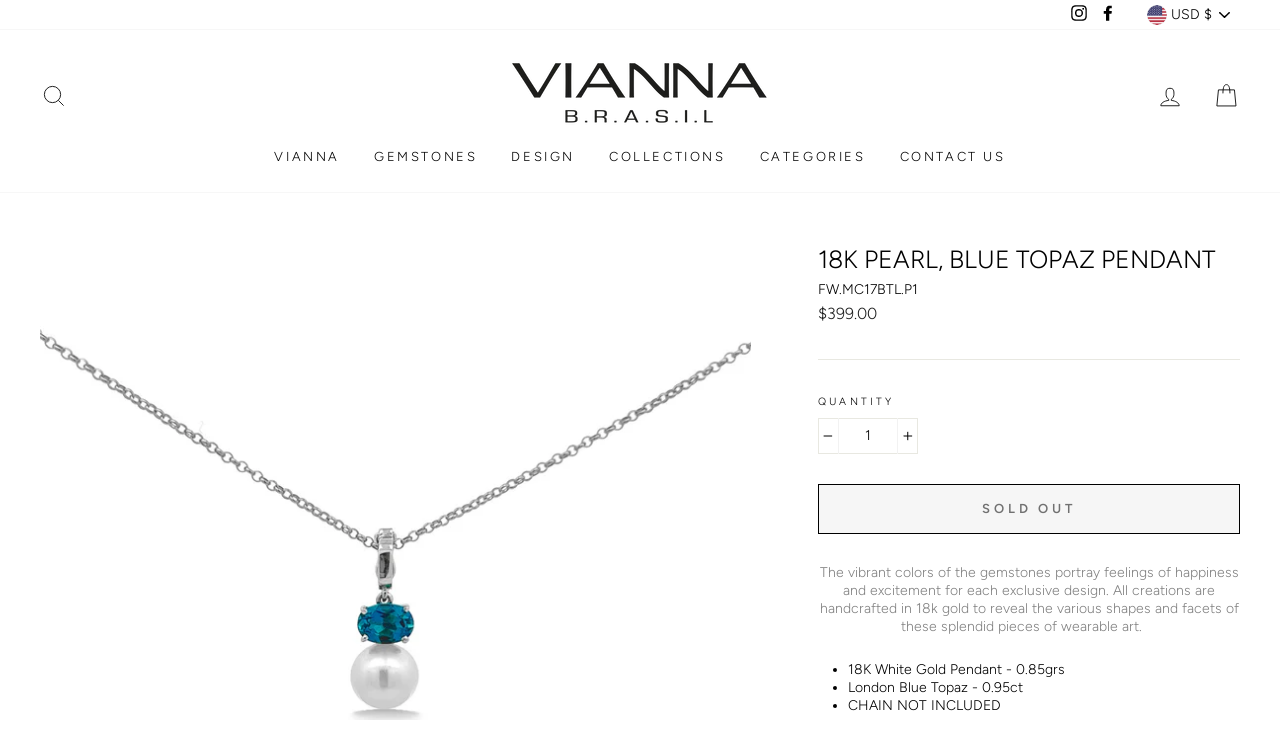

--- FILE ---
content_type: text/javascript; charset=utf-8
request_url: https://www.viannabrasil.com/products/18k-pearl-blue-topaz-pendant.js
body_size: 350
content:
{"id":7245260521572,"title":"18K Pearl, Blue Topaz Pendant","handle":"18k-pearl-blue-topaz-pendant","description":"\u003cp data-mce-fragment=\"1\" style=\"text-align: center;\"\u003e\u003cspan style=\"color: #808080;\"\u003eThe vibrant colors of the gemstones portray feelings of happiness and excitement for each exclusive design. All creations are handcrafted in 18k gold to reveal the various shapes and facets of these splendid pieces of wearable art.  \u003c\/span\u003e  \u003c\/p\u003e\n\u003cul\u003e\n\u003cli\u003e18K White Gold Pendant - 0.85grs\u003c\/li\u003e\n\u003cli\u003eLondon Blue Topaz - 0.95ct\u003c\/li\u003e\n\u003cli\u003eCHAIN NOT INCLUDED \u003cbr\u003e\n\u003c\/li\u003e\n\u003c\/ul\u003e","published_at":"2023-08-08T13:19:29-04:00","created_at":"2023-08-08T13:17:39-04:00","vendor":"VIANNABRASIL","type":"Pendant","tags":["18K White Gold","All Collections","All Products","Pendant","VB On Hand"],"price":39900,"price_min":39900,"price_max":39900,"available":false,"price_varies":false,"compare_at_price":null,"compare_at_price_min":0,"compare_at_price_max":0,"compare_at_price_varies":false,"variants":[{"id":41993537912932,"title":"Default Title","option1":"Default Title","option2":null,"option3":null,"sku":"FW.MC17BTL.P1","requires_shipping":true,"taxable":true,"featured_image":null,"available":false,"name":"18K Pearl, Blue Topaz Pendant","public_title":null,"options":["Default Title"],"price":39900,"weight":0,"compare_at_price":null,"inventory_management":"shopify","barcode":null,"requires_selling_plan":false,"selling_plan_allocations":[]}],"images":["\/\/cdn.shopify.com\/s\/files\/1\/0272\/0999\/0244\/files\/FW.MC17BTL.P1.jpg?v=1691515128"],"featured_image":"\/\/cdn.shopify.com\/s\/files\/1\/0272\/0999\/0244\/files\/FW.MC17BTL.P1.jpg?v=1691515128","options":[{"name":"Title","position":1,"values":["Default Title"]}],"url":"\/products\/18k-pearl-blue-topaz-pendant","media":[{"alt":null,"id":23569084285028,"position":1,"preview_image":{"aspect_ratio":1.0,"height":2400,"width":2400,"src":"https:\/\/cdn.shopify.com\/s\/files\/1\/0272\/0999\/0244\/files\/FW.MC17BTL.P1.jpg?v=1691515128"},"aspect_ratio":1.0,"height":2400,"media_type":"image","src":"https:\/\/cdn.shopify.com\/s\/files\/1\/0272\/0999\/0244\/files\/FW.MC17BTL.P1.jpg?v=1691515128","width":2400}],"requires_selling_plan":false,"selling_plan_groups":[]}